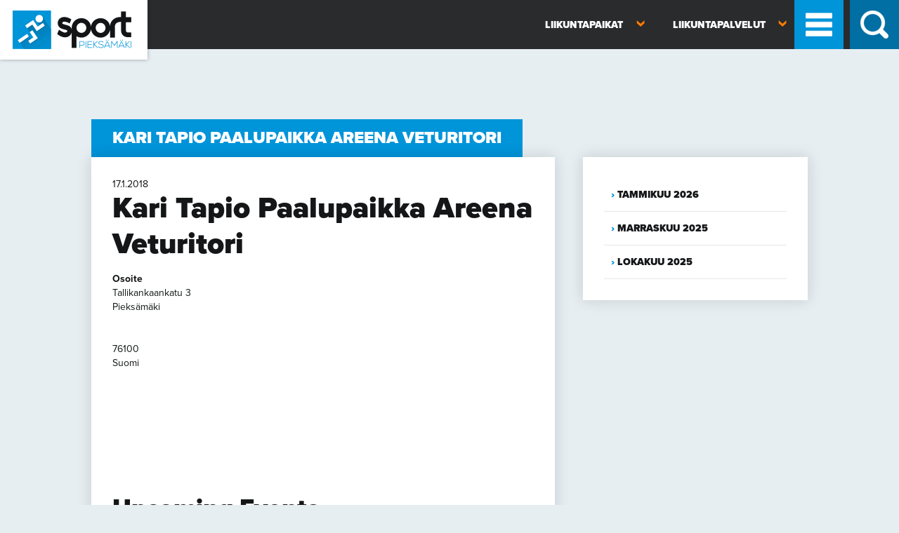

--- FILE ---
content_type: text/html; charset=UTF-8
request_url: https://sport.pieksamaki.fi/sijainti/kari-tapio-paalupaikka-areena-veturitori-37/
body_size: 52704
content:
<!doctype html>

<!--[if lt IE 7 ]> <html class="ie ie6 ie-lt10 ie-lt9 ie-lt8 ie-lt7 no-js" lang="fi"> <![endif]-->
<!--[if IE 7 ]>    <html class="ie ie7 ie-lt10 ie-lt9 ie-lt8 no-js" lang="fi"> <![endif]-->
<!--[if IE 8 ]>    <html class="ie ie8 ie-lt10 ie-lt9 no-js" lang="fi"> <![endif]-->
<!--[if IE 9 ]>    <html class="ie ie9 ie-lt10 no-js" lang="fi"> <![endif]-->
<!--[if gt IE 9]><!--><html class="no-js" lang="fi"><!--<![endif]-->
<!-- the "no-js" class is for Modernizr. -->

<head id="sport.pieksamaki.fi" data-template-set="html5-reset-wordpress-theme">

	<meta charset="UTF-8">

	<!-- Always force latest IE rendering engine (even in intranet) -->
	<!--[if IE ]>
	<meta http-equiv="X-UA-Compatible" content="IE=edge">
	<![endif]-->

	
	<title>Kari Tapio Paalupaikka Areena Veturitori - Sport Pieksämäki</title>

	<meta name="title" content="Kari Tapio Paalupaikka Areena Veturitori - Sport Pieksämäki">

	
	<meta name="Copyright" content="Copyright &copy; Sport Pieksämäki 2026. All Rights Reserved.">

	<meta name="viewport" content="width=device-width, initial-scale=1.0" /><meta name=”mobile-web-app-capable” content=”yes”><link rel="shortcut icon" sizes=”1024x1024” href="https://sport.pieksamaki.fi/wp-content/uploads/2014/06/favico.png" />	<script src="https://ajax.googleapis.com/ajax/libs/jquery/3.6.0/jquery.min.js"></script>
	<script type="text/javascript" src="//use.typekit.net/uid3kxs.js"></script>
	<script type="text/javascript">try{Typekit.load();}catch(e){}</script>

	<link rel="stylesheet" href="https://sport.pieksamaki.fi/wp-content/themes/sportpmk/style.css" />

    <script src="https://sport.pieksamaki.fi/wp-content/themes/sportpmk/assets/js/prefixfree.min.js"></script>
	<script src="https://sport.pieksamaki.fi/wp-content/themes/sportpmk/assets/js/modernizr-2.8.0.dev.js"></script>

	
	<link rel="profile" href="http://gmpg.org/xfn/11" />
	<link rel="pingback" href="https://sport.pieksamaki.fi/xmlrpc.php" />

	<meta name='robots' content='index, follow, max-image-preview:large, max-snippet:-1, max-video-preview:-1' />

	<!-- This site is optimized with the Yoast SEO plugin v26.8 - https://yoast.com/product/yoast-seo-wordpress/ -->
	<link rel="canonical" href="https://sport.pieksamaki.fi/sijainti/kari-tapio-paalupaikka-areena-veturitori-37/" />
	<meta property="og:locale" content="fi_FI" />
	<meta property="og:type" content="article" />
	<meta property="og:title" content="Kari Tapio Paalupaikka Areena Veturitori - Sport Pieksämäki" />
	<meta property="og:url" content="https://sport.pieksamaki.fi/sijainti/kari-tapio-paalupaikka-areena-veturitori-37/" />
	<meta property="og:site_name" content="Sport Pieksämäki" />
	<script type="application/ld+json" class="yoast-schema-graph">{"@context":"https://schema.org","@graph":[{"@type":"WebPage","@id":"https://sport.pieksamaki.fi/sijainti/kari-tapio-paalupaikka-areena-veturitori-37/","url":"https://sport.pieksamaki.fi/sijainti/kari-tapio-paalupaikka-areena-veturitori-37/","name":"Kari Tapio Paalupaikka Areena Veturitori - Sport Pieksämäki","isPartOf":{"@id":"https://sport.pieksamaki.fi/#website"},"datePublished":"2018-01-17T02:16:12+00:00","breadcrumb":{"@id":"https://sport.pieksamaki.fi/sijainti/kari-tapio-paalupaikka-areena-veturitori-37/#breadcrumb"},"inLanguage":"fi","potentialAction":[{"@type":"ReadAction","target":["https://sport.pieksamaki.fi/sijainti/kari-tapio-paalupaikka-areena-veturitori-37/"]}]},{"@type":"BreadcrumbList","@id":"https://sport.pieksamaki.fi/sijainti/kari-tapio-paalupaikka-areena-veturitori-37/#breadcrumb","itemListElement":[{"@type":"ListItem","position":1,"name":"Home","item":"https://sport.pieksamaki.fi/"},{"@type":"ListItem","position":2,"name":"Tapahtumapaikat","item":"https://sport.pieksamaki.fi/tapahtumat/tapahtumapaikat/"},{"@type":"ListItem","position":3,"name":"Kari Tapio Paalupaikka Areena Veturitori"}]},{"@type":"WebSite","@id":"https://sport.pieksamaki.fi/#website","url":"https://sport.pieksamaki.fi/","name":"Sport Pieksämäki","description":"","publisher":{"@id":"https://sport.pieksamaki.fi/#organization"},"potentialAction":[{"@type":"SearchAction","target":{"@type":"EntryPoint","urlTemplate":"https://sport.pieksamaki.fi/?s={search_term_string}"},"query-input":{"@type":"PropertyValueSpecification","valueRequired":true,"valueName":"search_term_string"}}],"inLanguage":"fi"},{"@type":"Organization","@id":"https://sport.pieksamaki.fi/#organization","name":"Sport Pieksämäki","url":"https://sport.pieksamaki.fi/","logo":{"@type":"ImageObject","inLanguage":"fi","@id":"https://sport.pieksamaki.fi/#/schema/logo/image/","url":"https://sport.pieksamaki.fi/wp-content/uploads/2014/06/SportPieksamaki-logo.jpg","contentUrl":"https://sport.pieksamaki.fi/wp-content/uploads/2014/06/SportPieksamaki-logo.jpg","width":2480,"height":1718,"caption":"Sport Pieksämäki"},"image":{"@id":"https://sport.pieksamaki.fi/#/schema/logo/image/"}}]}</script>
	<!-- / Yoast SEO plugin. -->


<link rel='dns-prefetch' href='//ajax.googleapis.com' />
<link rel="alternate" type="application/rss+xml" title="Sport Pieksämäki &raquo; syöte" href="https://sport.pieksamaki.fi/feed/" />
<link rel="alternate" type="application/rss+xml" title="Sport Pieksämäki &raquo; kommenttien syöte" href="https://sport.pieksamaki.fi/comments/feed/" />
<link rel="alternate" type="application/rss+xml" title="Sport Pieksämäki &raquo; Kari Tapio Paalupaikka Areena Veturitori kommenttien syöte" href="https://sport.pieksamaki.fi/sijainti/kari-tapio-paalupaikka-areena-veturitori-37/feed/" />
<link rel="alternate" title="oEmbed (JSON)" type="application/json+oembed" href="https://sport.pieksamaki.fi/wp-json/oembed/1.0/embed?url=https%3A%2F%2Fsport.pieksamaki.fi%2Fsijainti%2Fkari-tapio-paalupaikka-areena-veturitori-37%2F" />
<link rel="alternate" title="oEmbed (XML)" type="text/xml+oembed" href="https://sport.pieksamaki.fi/wp-json/oembed/1.0/embed?url=https%3A%2F%2Fsport.pieksamaki.fi%2Fsijainti%2Fkari-tapio-paalupaikka-areena-veturitori-37%2F&#038;format=xml" />
<style id='wp-img-auto-sizes-contain-inline-css' type='text/css'>
img:is([sizes=auto i],[sizes^="auto," i]){contain-intrinsic-size:3000px 1500px}
/*# sourceURL=wp-img-auto-sizes-contain-inline-css */
</style>
<style id='wp-emoji-styles-inline-css' type='text/css'>

	img.wp-smiley, img.emoji {
		display: inline !important;
		border: none !important;
		box-shadow: none !important;
		height: 1em !important;
		width: 1em !important;
		margin: 0 0.07em !important;
		vertical-align: -0.1em !important;
		background: none !important;
		padding: 0 !important;
	}
/*# sourceURL=wp-emoji-styles-inline-css */
</style>
<style id='wp-block-library-inline-css' type='text/css'>
:root{--wp-block-synced-color:#7a00df;--wp-block-synced-color--rgb:122,0,223;--wp-bound-block-color:var(--wp-block-synced-color);--wp-editor-canvas-background:#ddd;--wp-admin-theme-color:#007cba;--wp-admin-theme-color--rgb:0,124,186;--wp-admin-theme-color-darker-10:#006ba1;--wp-admin-theme-color-darker-10--rgb:0,107,160.5;--wp-admin-theme-color-darker-20:#005a87;--wp-admin-theme-color-darker-20--rgb:0,90,135;--wp-admin-border-width-focus:2px}@media (min-resolution:192dpi){:root{--wp-admin-border-width-focus:1.5px}}.wp-element-button{cursor:pointer}:root .has-very-light-gray-background-color{background-color:#eee}:root .has-very-dark-gray-background-color{background-color:#313131}:root .has-very-light-gray-color{color:#eee}:root .has-very-dark-gray-color{color:#313131}:root .has-vivid-green-cyan-to-vivid-cyan-blue-gradient-background{background:linear-gradient(135deg,#00d084,#0693e3)}:root .has-purple-crush-gradient-background{background:linear-gradient(135deg,#34e2e4,#4721fb 50%,#ab1dfe)}:root .has-hazy-dawn-gradient-background{background:linear-gradient(135deg,#faaca8,#dad0ec)}:root .has-subdued-olive-gradient-background{background:linear-gradient(135deg,#fafae1,#67a671)}:root .has-atomic-cream-gradient-background{background:linear-gradient(135deg,#fdd79a,#004a59)}:root .has-nightshade-gradient-background{background:linear-gradient(135deg,#330968,#31cdcf)}:root .has-midnight-gradient-background{background:linear-gradient(135deg,#020381,#2874fc)}:root{--wp--preset--font-size--normal:16px;--wp--preset--font-size--huge:42px}.has-regular-font-size{font-size:1em}.has-larger-font-size{font-size:2.625em}.has-normal-font-size{font-size:var(--wp--preset--font-size--normal)}.has-huge-font-size{font-size:var(--wp--preset--font-size--huge)}.has-text-align-center{text-align:center}.has-text-align-left{text-align:left}.has-text-align-right{text-align:right}.has-fit-text{white-space:nowrap!important}#end-resizable-editor-section{display:none}.aligncenter{clear:both}.items-justified-left{justify-content:flex-start}.items-justified-center{justify-content:center}.items-justified-right{justify-content:flex-end}.items-justified-space-between{justify-content:space-between}.screen-reader-text{border:0;clip-path:inset(50%);height:1px;margin:-1px;overflow:hidden;padding:0;position:absolute;width:1px;word-wrap:normal!important}.screen-reader-text:focus{background-color:#ddd;clip-path:none;color:#444;display:block;font-size:1em;height:auto;left:5px;line-height:normal;padding:15px 23px 14px;text-decoration:none;top:5px;width:auto;z-index:100000}html :where(.has-border-color){border-style:solid}html :where([style*=border-top-color]){border-top-style:solid}html :where([style*=border-right-color]){border-right-style:solid}html :where([style*=border-bottom-color]){border-bottom-style:solid}html :where([style*=border-left-color]){border-left-style:solid}html :where([style*=border-width]){border-style:solid}html :where([style*=border-top-width]){border-top-style:solid}html :where([style*=border-right-width]){border-right-style:solid}html :where([style*=border-bottom-width]){border-bottom-style:solid}html :where([style*=border-left-width]){border-left-style:solid}html :where(img[class*=wp-image-]){height:auto;max-width:100%}:where(figure){margin:0 0 1em}html :where(.is-position-sticky){--wp-admin--admin-bar--position-offset:var(--wp-admin--admin-bar--height,0px)}@media screen and (max-width:600px){html :where(.is-position-sticky){--wp-admin--admin-bar--position-offset:0px}}

/*# sourceURL=wp-block-library-inline-css */
</style><style id='global-styles-inline-css' type='text/css'>
:root{--wp--preset--aspect-ratio--square: 1;--wp--preset--aspect-ratio--4-3: 4/3;--wp--preset--aspect-ratio--3-4: 3/4;--wp--preset--aspect-ratio--3-2: 3/2;--wp--preset--aspect-ratio--2-3: 2/3;--wp--preset--aspect-ratio--16-9: 16/9;--wp--preset--aspect-ratio--9-16: 9/16;--wp--preset--color--black: #000000;--wp--preset--color--cyan-bluish-gray: #abb8c3;--wp--preset--color--white: #ffffff;--wp--preset--color--pale-pink: #f78da7;--wp--preset--color--vivid-red: #cf2e2e;--wp--preset--color--luminous-vivid-orange: #ff6900;--wp--preset--color--luminous-vivid-amber: #fcb900;--wp--preset--color--light-green-cyan: #7bdcb5;--wp--preset--color--vivid-green-cyan: #00d084;--wp--preset--color--pale-cyan-blue: #8ed1fc;--wp--preset--color--vivid-cyan-blue: #0693e3;--wp--preset--color--vivid-purple: #9b51e0;--wp--preset--gradient--vivid-cyan-blue-to-vivid-purple: linear-gradient(135deg,rgb(6,147,227) 0%,rgb(155,81,224) 100%);--wp--preset--gradient--light-green-cyan-to-vivid-green-cyan: linear-gradient(135deg,rgb(122,220,180) 0%,rgb(0,208,130) 100%);--wp--preset--gradient--luminous-vivid-amber-to-luminous-vivid-orange: linear-gradient(135deg,rgb(252,185,0) 0%,rgb(255,105,0) 100%);--wp--preset--gradient--luminous-vivid-orange-to-vivid-red: linear-gradient(135deg,rgb(255,105,0) 0%,rgb(207,46,46) 100%);--wp--preset--gradient--very-light-gray-to-cyan-bluish-gray: linear-gradient(135deg,rgb(238,238,238) 0%,rgb(169,184,195) 100%);--wp--preset--gradient--cool-to-warm-spectrum: linear-gradient(135deg,rgb(74,234,220) 0%,rgb(151,120,209) 20%,rgb(207,42,186) 40%,rgb(238,44,130) 60%,rgb(251,105,98) 80%,rgb(254,248,76) 100%);--wp--preset--gradient--blush-light-purple: linear-gradient(135deg,rgb(255,206,236) 0%,rgb(152,150,240) 100%);--wp--preset--gradient--blush-bordeaux: linear-gradient(135deg,rgb(254,205,165) 0%,rgb(254,45,45) 50%,rgb(107,0,62) 100%);--wp--preset--gradient--luminous-dusk: linear-gradient(135deg,rgb(255,203,112) 0%,rgb(199,81,192) 50%,rgb(65,88,208) 100%);--wp--preset--gradient--pale-ocean: linear-gradient(135deg,rgb(255,245,203) 0%,rgb(182,227,212) 50%,rgb(51,167,181) 100%);--wp--preset--gradient--electric-grass: linear-gradient(135deg,rgb(202,248,128) 0%,rgb(113,206,126) 100%);--wp--preset--gradient--midnight: linear-gradient(135deg,rgb(2,3,129) 0%,rgb(40,116,252) 100%);--wp--preset--font-size--small: 13px;--wp--preset--font-size--medium: 20px;--wp--preset--font-size--large: 36px;--wp--preset--font-size--x-large: 42px;--wp--preset--spacing--20: 0.44rem;--wp--preset--spacing--30: 0.67rem;--wp--preset--spacing--40: 1rem;--wp--preset--spacing--50: 1.5rem;--wp--preset--spacing--60: 2.25rem;--wp--preset--spacing--70: 3.38rem;--wp--preset--spacing--80: 5.06rem;--wp--preset--shadow--natural: 6px 6px 9px rgba(0, 0, 0, 0.2);--wp--preset--shadow--deep: 12px 12px 50px rgba(0, 0, 0, 0.4);--wp--preset--shadow--sharp: 6px 6px 0px rgba(0, 0, 0, 0.2);--wp--preset--shadow--outlined: 6px 6px 0px -3px rgb(255, 255, 255), 6px 6px rgb(0, 0, 0);--wp--preset--shadow--crisp: 6px 6px 0px rgb(0, 0, 0);}:where(.is-layout-flex){gap: 0.5em;}:where(.is-layout-grid){gap: 0.5em;}body .is-layout-flex{display: flex;}.is-layout-flex{flex-wrap: wrap;align-items: center;}.is-layout-flex > :is(*, div){margin: 0;}body .is-layout-grid{display: grid;}.is-layout-grid > :is(*, div){margin: 0;}:where(.wp-block-columns.is-layout-flex){gap: 2em;}:where(.wp-block-columns.is-layout-grid){gap: 2em;}:where(.wp-block-post-template.is-layout-flex){gap: 1.25em;}:where(.wp-block-post-template.is-layout-grid){gap: 1.25em;}.has-black-color{color: var(--wp--preset--color--black) !important;}.has-cyan-bluish-gray-color{color: var(--wp--preset--color--cyan-bluish-gray) !important;}.has-white-color{color: var(--wp--preset--color--white) !important;}.has-pale-pink-color{color: var(--wp--preset--color--pale-pink) !important;}.has-vivid-red-color{color: var(--wp--preset--color--vivid-red) !important;}.has-luminous-vivid-orange-color{color: var(--wp--preset--color--luminous-vivid-orange) !important;}.has-luminous-vivid-amber-color{color: var(--wp--preset--color--luminous-vivid-amber) !important;}.has-light-green-cyan-color{color: var(--wp--preset--color--light-green-cyan) !important;}.has-vivid-green-cyan-color{color: var(--wp--preset--color--vivid-green-cyan) !important;}.has-pale-cyan-blue-color{color: var(--wp--preset--color--pale-cyan-blue) !important;}.has-vivid-cyan-blue-color{color: var(--wp--preset--color--vivid-cyan-blue) !important;}.has-vivid-purple-color{color: var(--wp--preset--color--vivid-purple) !important;}.has-black-background-color{background-color: var(--wp--preset--color--black) !important;}.has-cyan-bluish-gray-background-color{background-color: var(--wp--preset--color--cyan-bluish-gray) !important;}.has-white-background-color{background-color: var(--wp--preset--color--white) !important;}.has-pale-pink-background-color{background-color: var(--wp--preset--color--pale-pink) !important;}.has-vivid-red-background-color{background-color: var(--wp--preset--color--vivid-red) !important;}.has-luminous-vivid-orange-background-color{background-color: var(--wp--preset--color--luminous-vivid-orange) !important;}.has-luminous-vivid-amber-background-color{background-color: var(--wp--preset--color--luminous-vivid-amber) !important;}.has-light-green-cyan-background-color{background-color: var(--wp--preset--color--light-green-cyan) !important;}.has-vivid-green-cyan-background-color{background-color: var(--wp--preset--color--vivid-green-cyan) !important;}.has-pale-cyan-blue-background-color{background-color: var(--wp--preset--color--pale-cyan-blue) !important;}.has-vivid-cyan-blue-background-color{background-color: var(--wp--preset--color--vivid-cyan-blue) !important;}.has-vivid-purple-background-color{background-color: var(--wp--preset--color--vivid-purple) !important;}.has-black-border-color{border-color: var(--wp--preset--color--black) !important;}.has-cyan-bluish-gray-border-color{border-color: var(--wp--preset--color--cyan-bluish-gray) !important;}.has-white-border-color{border-color: var(--wp--preset--color--white) !important;}.has-pale-pink-border-color{border-color: var(--wp--preset--color--pale-pink) !important;}.has-vivid-red-border-color{border-color: var(--wp--preset--color--vivid-red) !important;}.has-luminous-vivid-orange-border-color{border-color: var(--wp--preset--color--luminous-vivid-orange) !important;}.has-luminous-vivid-amber-border-color{border-color: var(--wp--preset--color--luminous-vivid-amber) !important;}.has-light-green-cyan-border-color{border-color: var(--wp--preset--color--light-green-cyan) !important;}.has-vivid-green-cyan-border-color{border-color: var(--wp--preset--color--vivid-green-cyan) !important;}.has-pale-cyan-blue-border-color{border-color: var(--wp--preset--color--pale-cyan-blue) !important;}.has-vivid-cyan-blue-border-color{border-color: var(--wp--preset--color--vivid-cyan-blue) !important;}.has-vivid-purple-border-color{border-color: var(--wp--preset--color--vivid-purple) !important;}.has-vivid-cyan-blue-to-vivid-purple-gradient-background{background: var(--wp--preset--gradient--vivid-cyan-blue-to-vivid-purple) !important;}.has-light-green-cyan-to-vivid-green-cyan-gradient-background{background: var(--wp--preset--gradient--light-green-cyan-to-vivid-green-cyan) !important;}.has-luminous-vivid-amber-to-luminous-vivid-orange-gradient-background{background: var(--wp--preset--gradient--luminous-vivid-amber-to-luminous-vivid-orange) !important;}.has-luminous-vivid-orange-to-vivid-red-gradient-background{background: var(--wp--preset--gradient--luminous-vivid-orange-to-vivid-red) !important;}.has-very-light-gray-to-cyan-bluish-gray-gradient-background{background: var(--wp--preset--gradient--very-light-gray-to-cyan-bluish-gray) !important;}.has-cool-to-warm-spectrum-gradient-background{background: var(--wp--preset--gradient--cool-to-warm-spectrum) !important;}.has-blush-light-purple-gradient-background{background: var(--wp--preset--gradient--blush-light-purple) !important;}.has-blush-bordeaux-gradient-background{background: var(--wp--preset--gradient--blush-bordeaux) !important;}.has-luminous-dusk-gradient-background{background: var(--wp--preset--gradient--luminous-dusk) !important;}.has-pale-ocean-gradient-background{background: var(--wp--preset--gradient--pale-ocean) !important;}.has-electric-grass-gradient-background{background: var(--wp--preset--gradient--electric-grass) !important;}.has-midnight-gradient-background{background: var(--wp--preset--gradient--midnight) !important;}.has-small-font-size{font-size: var(--wp--preset--font-size--small) !important;}.has-medium-font-size{font-size: var(--wp--preset--font-size--medium) !important;}.has-large-font-size{font-size: var(--wp--preset--font-size--large) !important;}.has-x-large-font-size{font-size: var(--wp--preset--font-size--x-large) !important;}
/*# sourceURL=global-styles-inline-css */
</style>

<style id='classic-theme-styles-inline-css' type='text/css'>
/*! This file is auto-generated */
.wp-block-button__link{color:#fff;background-color:#32373c;border-radius:9999px;box-shadow:none;text-decoration:none;padding:calc(.667em + 2px) calc(1.333em + 2px);font-size:1.125em}.wp-block-file__button{background:#32373c;color:#fff;text-decoration:none}
/*# sourceURL=/wp-includes/css/classic-themes.min.css */
</style>
<link rel='stylesheet' id='foobox-free-min-css' href='https://sport.pieksamaki.fi/wp-content/plugins/foobox-image-lightbox/free/css/foobox.free.min.css?ver=2.7.41' type='text/css' media='all' />
<link rel='stylesheet' id='events-manager-css' href='https://sport.pieksamaki.fi/wp-content/plugins/events-manager/includes/css/events-manager.min.css?ver=7.2.3.1' type='text/css' media='all' />
<style id='events-manager-inline-css' type='text/css'>
body .em { --font-family : inherit; --font-weight : inherit; --font-size : 1em; --line-height : inherit; }
/*# sourceURL=events-manager-inline-css */
</style>
<link rel='stylesheet' id='responsive-lightbox-swipebox-css' href='https://sport.pieksamaki.fi/wp-content/plugins/responsive-lightbox/assets/swipebox/swipebox.min.css?ver=1.5.2' type='text/css' media='all' />
<link rel='stylesheet' id='main-style-css' href='https://sport.pieksamaki.fi/wp-content/themes/sportpmk/stylesheets/css/main.css?ver=1619765266' type='text/css' media='all' />
<script type="text/javascript" src="http://ajax.googleapis.com/ajax/libs/jquery/1.11.0/jquery.min.js?ver=6.9" id="jquery-js"></script>
<script type="text/javascript" src="https://sport.pieksamaki.fi/wp-includes/js/jquery/ui/core.min.js?ver=1.13.3" id="jquery-ui-core-js"></script>
<script type="text/javascript" src="https://sport.pieksamaki.fi/wp-includes/js/jquery/ui/mouse.min.js?ver=1.13.3" id="jquery-ui-mouse-js"></script>
<script type="text/javascript" src="https://sport.pieksamaki.fi/wp-includes/js/jquery/ui/sortable.min.js?ver=1.13.3" id="jquery-ui-sortable-js"></script>
<script type="text/javascript" src="https://sport.pieksamaki.fi/wp-includes/js/jquery/ui/datepicker.min.js?ver=1.13.3" id="jquery-ui-datepicker-js"></script>
<script type="text/javascript" id="jquery-ui-datepicker-js-after">
/* <![CDATA[ */
jQuery(function(jQuery){jQuery.datepicker.setDefaults({"closeText":"Sulje","currentText":"T\u00e4n\u00e4\u00e4n","monthNames":["tammikuu","helmikuu","maaliskuu","huhtikuu","toukokuu","kes\u00e4kuu","hein\u00e4kuu","elokuu","syyskuu","lokakuu","marraskuu","joulukuu"],"monthNamesShort":["tammi","helmi","maalis","huhti","touko","kes\u00e4","hein\u00e4","elo","syys","loka","marras","joulu"],"nextText":"Seuraava","prevText":"Edellinen","dayNames":["sunnuntai","maanantai","tiistai","keskiviikko","torstai","perjantai","lauantai"],"dayNamesShort":["su","ma","ti","ke","to","pe","la"],"dayNamesMin":["su","ma","ti","ke","to","pe","la"],"dateFormat":"d.mm.yy","firstDay":1,"isRTL":false});});
//# sourceURL=jquery-ui-datepicker-js-after
/* ]]> */
</script>
<script type="text/javascript" src="https://sport.pieksamaki.fi/wp-includes/js/jquery/ui/resizable.min.js?ver=1.13.3" id="jquery-ui-resizable-js"></script>
<script type="text/javascript" src="https://sport.pieksamaki.fi/wp-includes/js/jquery/ui/draggable.min.js?ver=1.13.3" id="jquery-ui-draggable-js"></script>
<script type="text/javascript" src="https://sport.pieksamaki.fi/wp-includes/js/jquery/ui/controlgroup.min.js?ver=1.13.3" id="jquery-ui-controlgroup-js"></script>
<script type="text/javascript" src="https://sport.pieksamaki.fi/wp-includes/js/jquery/ui/checkboxradio.min.js?ver=1.13.3" id="jquery-ui-checkboxradio-js"></script>
<script type="text/javascript" src="https://sport.pieksamaki.fi/wp-includes/js/jquery/ui/button.min.js?ver=1.13.3" id="jquery-ui-button-js"></script>
<script type="text/javascript" src="https://sport.pieksamaki.fi/wp-includes/js/jquery/ui/dialog.min.js?ver=1.13.3" id="jquery-ui-dialog-js"></script>
<script type="text/javascript" id="events-manager-js-extra">
/* <![CDATA[ */
var EM = {"ajaxurl":"https://sport.pieksamaki.fi/wp-admin/admin-ajax.php","locationajaxurl":"https://sport.pieksamaki.fi/wp-admin/admin-ajax.php?action=locations_search","firstDay":"1","locale":"fi","dateFormat":"yy-mm-dd","ui_css":"https://sport.pieksamaki.fi/wp-content/plugins/events-manager/includes/css/jquery-ui/build.min.css","show24hours":"1","is_ssl":"1","autocomplete_limit":"10","calendar":{"breakpoints":{"small":560,"medium":908,"large":false},"month_format":"M Y"},"phone":"","datepicker":{"format":"d.m.Y","locale":"fi"},"search":{"breakpoints":{"small":650,"medium":850,"full":false}},"url":"https://sport.pieksamaki.fi/wp-content/plugins/events-manager","assets":{"input.em-uploader":{"js":{"em-uploader":{"url":"https://sport.pieksamaki.fi/wp-content/plugins/events-manager/includes/js/em-uploader.js?v=7.2.3.1","event":"em_uploader_ready"}}},".em-event-editor":{"js":{"event-editor":{"url":"https://sport.pieksamaki.fi/wp-content/plugins/events-manager/includes/js/events-manager-event-editor.js?v=7.2.3.1","event":"em_event_editor_ready"}},"css":{"event-editor":"https://sport.pieksamaki.fi/wp-content/plugins/events-manager/includes/css/events-manager-event-editor.min.css?v=7.2.3.1"}},".em-recurrence-sets, .em-timezone":{"js":{"luxon":{"url":"luxon/luxon.js?v=7.2.3.1","event":"em_luxon_ready"}}},".em-booking-form, #em-booking-form, .em-booking-recurring, .em-event-booking-form":{"js":{"em-bookings":{"url":"https://sport.pieksamaki.fi/wp-content/plugins/events-manager/includes/js/bookingsform.js?v=7.2.3.1","event":"em_booking_form_js_loaded"}}},"#em-opt-archetypes":{"js":{"archetypes":"https://sport.pieksamaki.fi/wp-content/plugins/events-manager/includes/js/admin-archetype-editor.js?v=7.2.3.1","archetypes_ms":"https://sport.pieksamaki.fi/wp-content/plugins/events-manager/includes/js/admin-archetypes.js?v=7.2.3.1","qs":"qs/qs.js?v=7.2.3.1"}}},"cached":"1","txt_search":"Hae","txt_searching":"Haetaan\u2026","txt_loading":"Ladataan..."};
//# sourceURL=events-manager-js-extra
/* ]]> */
</script>
<script type="text/javascript" src="https://sport.pieksamaki.fi/wp-content/plugins/events-manager/includes/js/events-manager.js?ver=7.2.3.1" id="events-manager-js"></script>
<script type="text/javascript" src="https://sport.pieksamaki.fi/wp-content/plugins/events-manager/includes/external/flatpickr/l10n/fi.js?ver=7.2.3.1" id="em-flatpickr-localization-js"></script>
<script type="text/javascript" src="https://sport.pieksamaki.fi/wp-content/plugins/responsive-lightbox/assets/dompurify/purify.min.js?ver=3.3.1" id="dompurify-js"></script>
<script type="text/javascript" id="responsive-lightbox-sanitizer-js-before">
/* <![CDATA[ */
window.RLG = window.RLG || {}; window.RLG.sanitizeAllowedHosts = ["youtube.com","www.youtube.com","youtu.be","vimeo.com","player.vimeo.com"];
//# sourceURL=responsive-lightbox-sanitizer-js-before
/* ]]> */
</script>
<script type="text/javascript" src="https://sport.pieksamaki.fi/wp-content/plugins/responsive-lightbox/js/sanitizer.js?ver=2.7.0" id="responsive-lightbox-sanitizer-js"></script>
<script type="text/javascript" src="https://sport.pieksamaki.fi/wp-content/plugins/responsive-lightbox/assets/swipebox/jquery.swipebox.min.js?ver=1.5.2" id="responsive-lightbox-swipebox-js"></script>
<script type="text/javascript" src="https://sport.pieksamaki.fi/wp-includes/js/underscore.min.js?ver=1.13.7" id="underscore-js"></script>
<script type="text/javascript" src="https://sport.pieksamaki.fi/wp-content/plugins/responsive-lightbox/assets/infinitescroll/infinite-scroll.pkgd.min.js?ver=4.0.1" id="responsive-lightbox-infinite-scroll-js"></script>
<script type="text/javascript" id="responsive-lightbox-js-before">
/* <![CDATA[ */
var rlArgs = {"script":"swipebox","selector":"lightbox","customEvents":"","activeGalleries":true,"animation":true,"hideCloseButtonOnMobile":false,"removeBarsOnMobile":false,"hideBars":true,"hideBarsDelay":5000,"videoMaxWidth":1080,"useSVG":true,"loopAtEnd":false,"woocommerce_gallery":false,"ajaxurl":"https:\/\/sport.pieksamaki.fi\/wp-admin\/admin-ajax.php","nonce":"a8ee38a1e4","preview":false,"postId":5723,"scriptExtension":false};

//# sourceURL=responsive-lightbox-js-before
/* ]]> */
</script>
<script type="text/javascript" src="https://sport.pieksamaki.fi/wp-content/plugins/responsive-lightbox/js/front.js?ver=2.7.0" id="responsive-lightbox-js"></script>
<script type="text/javascript" id="wpgmza_data-js-extra">
/* <![CDATA[ */
var wpgmza_google_api_status = {"message":"Enqueued","code":"ENQUEUED"};
//# sourceURL=wpgmza_data-js-extra
/* ]]> */
</script>
<script type="text/javascript" src="https://sport.pieksamaki.fi/wp-content/plugins/wp-google-maps/wpgmza_data.js?ver=6.9" id="wpgmza_data-js"></script>
<script type="text/javascript" id="foobox-free-min-js-before">
/* <![CDATA[ */
/* Run FooBox FREE (v2.7.41) */
var FOOBOX = window.FOOBOX = {
	ready: true,
	disableOthers: false,
	o: {wordpress: { enabled: true }, showCount:false, countMessage:'image %index of %total', captions: { dataTitle: ["captionTitle","title"], dataDesc: ["captionDesc","description"] }, rel: '', excludes:'.fbx-link,.nofoobox,.nolightbox,a[href*="pinterest.com/pin/create/button/"]', affiliate : { enabled: false }, error: "Could not load the item"},
	selectors: [
		".foogallery-container.foogallery-lightbox-foobox", ".foogallery-container.foogallery-lightbox-foobox-free", ".gallery", ".wp-block-gallery", ".wp-caption", ".wp-block-image", "a:has(img[class*=wp-image-])", ".foobox"
	],
	pre: function( $ ){
		// Custom JavaScript (Pre)
		
	},
	post: function( $ ){
		// Custom JavaScript (Post)
		
		// Custom Captions Code
		
	},
	custom: function( $ ){
		// Custom Extra JS
		
	}
};
//# sourceURL=foobox-free-min-js-before
/* ]]> */
</script>
<script type="text/javascript" src="https://sport.pieksamaki.fi/wp-content/plugins/foobox-image-lightbox/free/js/foobox.free.min.js?ver=2.7.41" id="foobox-free-min-js"></script>
<link rel="https://api.w.org/" href="https://sport.pieksamaki.fi/wp-json/" /><link rel="EditURI" type="application/rsd+xml" title="RSD" href="https://sport.pieksamaki.fi/xmlrpc.php?rsd" />
<meta name="generator" content="WordPress 6.9" />
<link rel='shortlink' href='https://sport.pieksamaki.fi/?p=5723' />

	<script type="text/javascript">
		var menuItems = document.querySelectorAll('li.has-submenu');
		Array.prototype.forEach.call(menuItems, function(el, i){
			el.querySelector('a').addEventListener("click",  function(event){
				if (this.parentNode.className == "has-submenu") {
					this.parentNode.className = "has-submenu open";
					this.setAttribute('aria-expanded', "true");
				} else {
					this.parentNode.className = "has-submenu";
					this.setAttribute('aria-expanded', "false");
				}
				event.preventDefault();
				return false;
			});
		});

	</script>

</head>

<body class="wp-singular location-template-default single single-location postid-5723 wp-theme-sportpmk">

<div id="fb-root"></div>
<script>(function(d, s, id) {
  var js, fjs = d.getElementsByTagName(s)[0];
  if (d.getElementById(id)) return;
  js = d.createElement(s); js.id = id;
  js.src = "//connect.facebook.net/fi_FI/sdk.js#xfbml=1&appId=1408114356144948&version=v2.0";
  fjs.parentNode.insertBefore(js, fjs);
}(document, 'script', 'facebook-jssdk'));</script>

<header>
		
	<div class="logo"><a href="https://sport.pieksamaki.fi/" title="Sport Pieksämäki" rel="home">Sport Pieksämäki</a></div>
		
	<nav aria-label="Päänavigaatio">
	
		<div class="desktop">
			<div class="menu-mainmenu-container"><ul id="menu-mainmenu" class="menu"><li id="menu-item-132" class="menu-item menu-item-type-custom menu-item-object-custom menu-item-has-children menu-item-132"><a href="#" aria-haspopup="true" aria-expanded="false">Liikuntapaikat</a>
<ul class="sub-menu">
	<li id="menu-item-123" class="menu-item menu-item-type-post_type menu-item-object-page menu-item-123"><a href="https://sport.pieksamaki.fi/liikuntapaikat/ampumaradat/">Ampumaradat</a></li>
	<li id="menu-item-298" class="menu-item menu-item-type-post_type menu-item-object-page menu-item-298"><a href="https://sport.pieksamaki.fi/liikuntapaikat/frisbeegolfradat/">Frisbeegolfradat</a></li>
	<li id="menu-item-302" class="menu-item menu-item-type-post_type menu-item-object-page menu-item-302"><a href="https://sport.pieksamaki.fi/liikuntapaikat/golfkentta/">Golfkenttä</a></li>
	<li id="menu-item-311" class="menu-item menu-item-type-post_type menu-item-object-page menu-item-311"><a href="https://sport.pieksamaki.fi/liikuntapaikat/hevosurheilu/">Hevosurheilu</a></li>
	<li id="menu-item-201" class="menu-item menu-item-type-post_type menu-item-object-page menu-item-201"><a href="https://sport.pieksamaki.fi/liikuntapaikat/jaahalli/">Jäähalli</a></li>
	<li id="menu-item-638" class="menu-item menu-item-type-post_type menu-item-object-page menu-item-638"><a href="https://sport.pieksamaki.fi/liikuntapaikat/kamppailusalit/">Kamppailusalit</a></li>
	<li id="menu-item-320" class="menu-item menu-item-type-post_type menu-item-object-page menu-item-320"><a href="https://sport.pieksamaki.fi/liikuntapaikat/kuntosalit/">Kuntosalit</a></li>
	<li id="menu-item-211" class="menu-item menu-item-type-post_type menu-item-object-page menu-item-211"><a href="https://sport.pieksamaki.fi/liikuntapaikat/ladut/">Ladut</a></li>
	<li id="menu-item-639" class="menu-item menu-item-type-post_type menu-item-object-page menu-item-639"><a href="https://sport.pieksamaki.fi/liikuntapaikat/liikuntahallit-ja-salit/">Liikuntahallit ja salit</a></li>
	<li id="menu-item-319" class="menu-item menu-item-type-post_type menu-item-object-page menu-item-319"><a href="https://sport.pieksamaki.fi/liikuntapaikat/lahiliikuntapaikat/">Lähiliikuntapaikat</a></li>
	<li id="menu-item-636" class="menu-item menu-item-type-post_type menu-item-object-page menu-item-636"><a href="https://sport.pieksamaki.fi/liikuntapaikat/muut-liikuntapaikat/">Muut liikuntapaikat</a></li>
	<li id="menu-item-637" class="menu-item menu-item-type-post_type menu-item-object-page menu-item-637"><a href="https://sport.pieksamaki.fi/liikuntapaikat/reitit/">Reitit</a></li>
	<li id="menu-item-137" class="menu-item menu-item-type-post_type menu-item-object-page menu-item-137"><a href="https://sport.pieksamaki.fi/liikuntapaikat/uimahalli/">Uimahalli</a></li>
	<li id="menu-item-324" class="menu-item menu-item-type-post_type menu-item-object-page menu-item-324"><a href="https://sport.pieksamaki.fi/liikuntapaikat/uimarannat/">Uimarannat</a></li>
	<li id="menu-item-318" class="menu-item menu-item-type-post_type menu-item-object-page menu-item-318"><a href="https://sport.pieksamaki.fi/liikuntapaikat/ulkokentat/">Ulkokentät</a></li>
</ul>
</li>
<li id="menu-item-133" class="menu-item menu-item-type-custom menu-item-object-custom menu-item-has-children menu-item-133"><a href="#" aria-haspopup="true" aria-expanded="false">Liikuntapalvelut</a>
<ul class="sub-menu">
	<li id="menu-item-126" class="menu-item menu-item-type-post_type menu-item-object-page menu-item-126"><a href="https://sport.pieksamaki.fi/liikuntapalvelut/lajit/">Lajit</a></li>
	<li id="menu-item-127" class="menu-item menu-item-type-post_type menu-item-object-page menu-item-127"><a href="https://sport.pieksamaki.fi/liikuntapalvelut/ryhmaliikunta/">Ryhmäliikunta</a></li>
	<li id="menu-item-689" class="menu-item menu-item-type-post_type menu-item-object-page menu-item-689"><a href="https://sport.pieksamaki.fi/liikuntapalvelut/lasten-ja-nuorten-liikunta/">Lasten ja nuorten liikunta</a></li>
	<li id="menu-item-691" class="menu-item menu-item-type-post_type menu-item-object-page menu-item-691"><a href="https://sport.pieksamaki.fi/liikuntapalvelut/ikaantyvien-liikunta/">Ikääntyvien liikunta</a></li>
</ul>
</li>
<li id="menu-item-138" class="menu-item menu-item-type-custom menu-item-object-custom menu-item-has-children menu-item-138"><a href="#" aria-haspopup="true" aria-expanded="false">Sivut</a>
<ul class="sub-menu">
	<li id="menu-item-8022" class="menu-item menu-item-type-post_type menu-item-object-page menu-item-8022"><a href="https://sport.pieksamaki.fi/liikuntapaikat/uhomaki/">Uhomäen ulkoilualue | Uhomäki Outdoor Area</a></li>
	<li id="menu-item-130" class="menu-item menu-item-type-post_type menu-item-object-page menu-item-130"><a href="https://sport.pieksamaki.fi/sivut/hiekanpaan-liikunta-alue/">Hiekanpään liikunta-alue</a></li>
	<li id="menu-item-129" class="menu-item menu-item-type-post_type menu-item-object-page menu-item-129"><a href="https://sport.pieksamaki.fi/sivut/ajankohtaista/">Ajankohtaista</a></li>
	<li id="menu-item-1189" class="menu-item menu-item-type-post_type menu-item-object-page menu-item-1189"><a href="https://sport.pieksamaki.fi/tapahtumat/">Tapahtumat</a></li>
	<li id="menu-item-131" class="menu-item menu-item-type-post_type menu-item-object-page menu-item-131"><a href="https://sport.pieksamaki.fi/sivut/liikuntatoimisto/">Liikuntatoimisto ja yhteystiedot</a></li>
	<li id="menu-item-10852" class="menu-item menu-item-type-post_type menu-item-object-page menu-item-10852"><a href="https://sport.pieksamaki.fi/hof/">Hall of Fame</a></li>
	<li id="menu-item-10884" class="menu-item menu-item-type-post_type menu-item-object-page menu-item-10884"><a href="https://sport.pieksamaki.fi/sivut/kartat/">Kartat</a></li>
</ul>
</li>
</ul></div>		</div>
		<div class="mobiletoggle"></div>
		<div class="mobile">
			<div class="menu-mainmenu-container"><ul id="menu-mainmenu-1" class="menu"><li class="menu-item menu-item-type-custom menu-item-object-custom menu-item-has-children menu-item-132"><a href="#" aria-haspopup="true" aria-expanded="false">Liikuntapaikat</a>
<ul class="sub-menu">
	<li class="menu-item menu-item-type-post_type menu-item-object-page menu-item-123"><a href="https://sport.pieksamaki.fi/liikuntapaikat/ampumaradat/">Ampumaradat</a></li>
	<li class="menu-item menu-item-type-post_type menu-item-object-page menu-item-298"><a href="https://sport.pieksamaki.fi/liikuntapaikat/frisbeegolfradat/">Frisbeegolfradat</a></li>
	<li class="menu-item menu-item-type-post_type menu-item-object-page menu-item-302"><a href="https://sport.pieksamaki.fi/liikuntapaikat/golfkentta/">Golfkenttä</a></li>
	<li class="menu-item menu-item-type-post_type menu-item-object-page menu-item-311"><a href="https://sport.pieksamaki.fi/liikuntapaikat/hevosurheilu/">Hevosurheilu</a></li>
	<li class="menu-item menu-item-type-post_type menu-item-object-page menu-item-201"><a href="https://sport.pieksamaki.fi/liikuntapaikat/jaahalli/">Jäähalli</a></li>
	<li class="menu-item menu-item-type-post_type menu-item-object-page menu-item-638"><a href="https://sport.pieksamaki.fi/liikuntapaikat/kamppailusalit/">Kamppailusalit</a></li>
	<li class="menu-item menu-item-type-post_type menu-item-object-page menu-item-320"><a href="https://sport.pieksamaki.fi/liikuntapaikat/kuntosalit/">Kuntosalit</a></li>
	<li class="menu-item menu-item-type-post_type menu-item-object-page menu-item-211"><a href="https://sport.pieksamaki.fi/liikuntapaikat/ladut/">Ladut</a></li>
	<li class="menu-item menu-item-type-post_type menu-item-object-page menu-item-639"><a href="https://sport.pieksamaki.fi/liikuntapaikat/liikuntahallit-ja-salit/">Liikuntahallit ja salit</a></li>
	<li class="menu-item menu-item-type-post_type menu-item-object-page menu-item-319"><a href="https://sport.pieksamaki.fi/liikuntapaikat/lahiliikuntapaikat/">Lähiliikuntapaikat</a></li>
	<li class="menu-item menu-item-type-post_type menu-item-object-page menu-item-636"><a href="https://sport.pieksamaki.fi/liikuntapaikat/muut-liikuntapaikat/">Muut liikuntapaikat</a></li>
	<li class="menu-item menu-item-type-post_type menu-item-object-page menu-item-637"><a href="https://sport.pieksamaki.fi/liikuntapaikat/reitit/">Reitit</a></li>
	<li class="menu-item menu-item-type-post_type menu-item-object-page menu-item-137"><a href="https://sport.pieksamaki.fi/liikuntapaikat/uimahalli/">Uimahalli</a></li>
	<li class="menu-item menu-item-type-post_type menu-item-object-page menu-item-324"><a href="https://sport.pieksamaki.fi/liikuntapaikat/uimarannat/">Uimarannat</a></li>
	<li class="menu-item menu-item-type-post_type menu-item-object-page menu-item-318"><a href="https://sport.pieksamaki.fi/liikuntapaikat/ulkokentat/">Ulkokentät</a></li>
</ul>
</li>
<li class="menu-item menu-item-type-custom menu-item-object-custom menu-item-has-children menu-item-133"><a href="#" aria-haspopup="true" aria-expanded="false">Liikuntapalvelut</a>
<ul class="sub-menu">
	<li class="menu-item menu-item-type-post_type menu-item-object-page menu-item-126"><a href="https://sport.pieksamaki.fi/liikuntapalvelut/lajit/">Lajit</a></li>
	<li class="menu-item menu-item-type-post_type menu-item-object-page menu-item-127"><a href="https://sport.pieksamaki.fi/liikuntapalvelut/ryhmaliikunta/">Ryhmäliikunta</a></li>
	<li class="menu-item menu-item-type-post_type menu-item-object-page menu-item-689"><a href="https://sport.pieksamaki.fi/liikuntapalvelut/lasten-ja-nuorten-liikunta/">Lasten ja nuorten liikunta</a></li>
	<li class="menu-item menu-item-type-post_type menu-item-object-page menu-item-691"><a href="https://sport.pieksamaki.fi/liikuntapalvelut/ikaantyvien-liikunta/">Ikääntyvien liikunta</a></li>
</ul>
</li>
<li class="menu-item menu-item-type-custom menu-item-object-custom menu-item-has-children menu-item-138"><a href="#" aria-haspopup="true" aria-expanded="false">Sivut</a>
<ul class="sub-menu">
	<li class="menu-item menu-item-type-post_type menu-item-object-page menu-item-8022"><a href="https://sport.pieksamaki.fi/liikuntapaikat/uhomaki/">Uhomäen ulkoilualue | Uhomäki Outdoor Area</a></li>
	<li class="menu-item menu-item-type-post_type menu-item-object-page menu-item-130"><a href="https://sport.pieksamaki.fi/sivut/hiekanpaan-liikunta-alue/">Hiekanpään liikunta-alue</a></li>
	<li class="menu-item menu-item-type-post_type menu-item-object-page menu-item-129"><a href="https://sport.pieksamaki.fi/sivut/ajankohtaista/">Ajankohtaista</a></li>
	<li class="menu-item menu-item-type-post_type menu-item-object-page menu-item-1189"><a href="https://sport.pieksamaki.fi/tapahtumat/">Tapahtumat</a></li>
	<li class="menu-item menu-item-type-post_type menu-item-object-page menu-item-131"><a href="https://sport.pieksamaki.fi/sivut/liikuntatoimisto/">Liikuntatoimisto ja yhteystiedot</a></li>
	<li class="menu-item menu-item-type-post_type menu-item-object-page menu-item-10852"><a href="https://sport.pieksamaki.fi/hof/">Hall of Fame</a></li>
	<li class="menu-item menu-item-type-post_type menu-item-object-page menu-item-10884"><a href="https://sport.pieksamaki.fi/sivut/kartat/">Kartat</a></li>
</ul>
</li>
</ul></div>		</div>
		
		<div class="search">
			<a href="#" class="toggle"></a>
			<div class="dropdown">
				<form role="search" method="get" id="searchform" action="https://sport.pieksamaki.fi/">
    <div class="search-input"><input type="text" aria-label="Etsi sivustolta" id="s" name="s" value="" placeholder="Etsi sivustolta..." /></div>
    <div class="search-submit"><input type="submit" name="" value="Hae" id="searchsubmit" /></div>
</form>			</div>
		</div>
	</nav>
	
</header>


	
		<section class="main-wrapper">
				<div class="title">
					<h1>Kari Tapio Paalupaikka Areena Veturitori</h1>
									</div>
				
				<div class="clear"></div>
				
				
				<div class="col6">
										
					<div class="content">
						<span>17.1.2018</span>
						<h2>Kari Tapio Paalupaikka Areena Veturitori</h2>
						<div class="em em-view-container" id="em-view-948386714" data-view="location">
	<div class="em-item em-item-single em-location em-location-single em-location-510" id="em-location-948386714" data-view-id="948386714">
		<div style="float:right; margin:0px 0px 15px 15px;">			<div class="em em-location-map-container" style="position:relative; width:600px; height: 300px;">
				<div class='em-location-map' id='em-location-map-709063612' style="width: 100%; height: 100%;" title="Kari Tapio Paalupaikka Areena Veturitori">
					<div class="em-loading-maps">
						<span>Kartta latautuu...</span>
						<svg xmlns="http://www.w3.org/2000/svg" xmlns:xlink="http://www.w3.org/1999/xlink" style="margin: auto; background: none; display: block; shape-rendering: auto;" width="200px" height="200px" viewBox="0 0 100 100" preserveAspectRatio="xMidYMid">
							<rect x="19.5" y="26" width="11" height="48" fill="#85a2b6">
								<animate attributeName="y" repeatCount="indefinite" dur="1s" calcMode="spline" keyTimes="0;0.5;1" values="2;26;26" keySplines="0 0.5 0.5 1;0 0.5 0.5 1" begin="-0.2s"></animate>
								<animate attributeName="height" repeatCount="indefinite" dur="1s" calcMode="spline" keyTimes="0;0.5;1" values="96;48;48" keySplines="0 0.5 0.5 1;0 0.5 0.5 1" begin="-0.2s"></animate>
							</rect>
							<rect x="44.5" y="26" width="11" height="48" fill="#bbcedd">
								<animate attributeName="y" repeatCount="indefinite" dur="1s" calcMode="spline" keyTimes="0;0.5;1" values="8;26;26" keySplines="0 0.5 0.5 1;0 0.5 0.5 1" begin="-0.1s"></animate>
								<animate attributeName="height" repeatCount="indefinite" dur="1s" calcMode="spline" keyTimes="0;0.5;1" values="84;48;48" keySplines="0 0.5 0.5 1;0 0.5 0.5 1" begin="-0.1s"></animate>
							</rect>
							<rect x="69.5" y="26" width="11" height="48" fill="#dce4eb">
								<animate attributeName="y" repeatCount="indefinite" dur="1s" calcMode="spline" keyTimes="0;0.5;1" values="8;26;26" keySplines="0 0.5 0.5 1;0 0.5 0.5 1"></animate>
								<animate attributeName="height" repeatCount="indefinite" dur="1s" calcMode="spline" keyTimes="0;0.5;1" values="84;48;48" keySplines="0 0.5 0.5 1;0 0.5 0.5 1"></animate>
							</rect>
						</svg>
					</div>
				</div>
			</div>
			<div class='em-location-map-info' id='em-location-map-info-709063612' style="display:none; visibility:hidden;">
				<div class="em-map-balloon">
					<div class="em-map-balloon-content" ><br/>Tallikankaankatu 3 - Pieksämäki</div>
				</div>
			</div>
			<div class='em-location-map-coords' id='em-location-map-coords-709063612' style="display:none; visibility:hidden;">
				<span class="lat">62.2991498</span>
				<span class="lng">27.16403839999998</span>
			</div>
			</div>
<p>
	<strong>Osoite</strong><br/>
	Tallikankaankatu 3<br/>
	Pieksämäki<br/>
	<br/>
	<br/>
	76100<br/>
	Suomi
</p>
<br style="clear:both" />


<h3>Upcoming Events</h3>
<p>&lt;li&gt;No events in this location&lt;/li&gt;</p>	</div>
</div>					</div>
				
				</div>
			
				<div class="col3 sidebar">
				
					<nav>
						<ul class="archive">
																							
												
																								<li><a href="https://sport.pieksamaki.fi/2026/01">
												tammikuu												2026												</a></li>
																								
																									
												
																								<li><a href="https://sport.pieksamaki.fi/2025/11">
												marraskuu												2025												</a></li>
																							<li><a href="https://sport.pieksamaki.fi/2025/10">
												lokakuu												2025												</a></li>
																						</ul>
					</nav>
					
					
				</div>
		
		
				<div class="clear"></div>
				</section>
		
	
	


	<div class="some">
		[ssba]	</div>
	<footer>
		<div class="logo"></div>
		<div class="right">
			<div class="menu-footer-container"><ul id="menu-footer" class="menu"><li id="menu-item-253" class="menu-item menu-item-type-post_type menu-item-object-page menu-item-253"><a href="https://sport.pieksamaki.fi/sivut/ajankohtaista/">Ajankohtaista</a></li>
<li id="menu-item-254" class="menu-item menu-item-type-post_type menu-item-object-page menu-item-254"><a href="https://sport.pieksamaki.fi/sivut/liikuntatoimisto/">Liikuntatoimisto ja yhteystiedot</a></li>
</ul></div>			<p>Copyright © 2026 Sport Pieksämäki</p>
		</div>
		<div class="clear"></div>
	</footer>

	<script type="speculationrules">
{"prefetch":[{"source":"document","where":{"and":[{"href_matches":"/*"},{"not":{"href_matches":["/wp-*.php","/wp-admin/*","/wp-content/uploads/*","/wp-content/*","/wp-content/plugins/*","/wp-content/themes/sportpmk/*","/*\\?(.+)"]}},{"not":{"selector_matches":"a[rel~=\"nofollow\"]"}},{"not":{"selector_matches":".no-prefetch, .no-prefetch a"}}]},"eagerness":"conservative"}]}
</script>
		<script type="text/javascript">
			(function() {
				let targetObjectName = 'EM';
				if ( typeof window[targetObjectName] === 'object' && window[targetObjectName] !== null ) {
					Object.assign( window[targetObjectName], []);
				} else {
					console.warn( 'Could not merge extra data: window.' + targetObjectName + ' not found or not an object.' );
				}
			})();
		</script>
		<script type="text/javascript" src="https://sport.pieksamaki.fi/wp-includes/js/comment-reply.min.js?ver=6.9" id="comment-reply-js" async="async" data-wp-strategy="async" fetchpriority="low"></script>
<script id="wp-emoji-settings" type="application/json">
{"baseUrl":"https://s.w.org/images/core/emoji/17.0.2/72x72/","ext":".png","svgUrl":"https://s.w.org/images/core/emoji/17.0.2/svg/","svgExt":".svg","source":{"concatemoji":"https://sport.pieksamaki.fi/wp-includes/js/wp-emoji-release.min.js?ver=6.9"}}
</script>
<script type="module">
/* <![CDATA[ */
/*! This file is auto-generated */
const a=JSON.parse(document.getElementById("wp-emoji-settings").textContent),o=(window._wpemojiSettings=a,"wpEmojiSettingsSupports"),s=["flag","emoji"];function i(e){try{var t={supportTests:e,timestamp:(new Date).valueOf()};sessionStorage.setItem(o,JSON.stringify(t))}catch(e){}}function c(e,t,n){e.clearRect(0,0,e.canvas.width,e.canvas.height),e.fillText(t,0,0);t=new Uint32Array(e.getImageData(0,0,e.canvas.width,e.canvas.height).data);e.clearRect(0,0,e.canvas.width,e.canvas.height),e.fillText(n,0,0);const a=new Uint32Array(e.getImageData(0,0,e.canvas.width,e.canvas.height).data);return t.every((e,t)=>e===a[t])}function p(e,t){e.clearRect(0,0,e.canvas.width,e.canvas.height),e.fillText(t,0,0);var n=e.getImageData(16,16,1,1);for(let e=0;e<n.data.length;e++)if(0!==n.data[e])return!1;return!0}function u(e,t,n,a){switch(t){case"flag":return n(e,"\ud83c\udff3\ufe0f\u200d\u26a7\ufe0f","\ud83c\udff3\ufe0f\u200b\u26a7\ufe0f")?!1:!n(e,"\ud83c\udde8\ud83c\uddf6","\ud83c\udde8\u200b\ud83c\uddf6")&&!n(e,"\ud83c\udff4\udb40\udc67\udb40\udc62\udb40\udc65\udb40\udc6e\udb40\udc67\udb40\udc7f","\ud83c\udff4\u200b\udb40\udc67\u200b\udb40\udc62\u200b\udb40\udc65\u200b\udb40\udc6e\u200b\udb40\udc67\u200b\udb40\udc7f");case"emoji":return!a(e,"\ud83e\u1fac8")}return!1}function f(e,t,n,a){let r;const o=(r="undefined"!=typeof WorkerGlobalScope&&self instanceof WorkerGlobalScope?new OffscreenCanvas(300,150):document.createElement("canvas")).getContext("2d",{willReadFrequently:!0}),s=(o.textBaseline="top",o.font="600 32px Arial",{});return e.forEach(e=>{s[e]=t(o,e,n,a)}),s}function r(e){var t=document.createElement("script");t.src=e,t.defer=!0,document.head.appendChild(t)}a.supports={everything:!0,everythingExceptFlag:!0},new Promise(t=>{let n=function(){try{var e=JSON.parse(sessionStorage.getItem(o));if("object"==typeof e&&"number"==typeof e.timestamp&&(new Date).valueOf()<e.timestamp+604800&&"object"==typeof e.supportTests)return e.supportTests}catch(e){}return null}();if(!n){if("undefined"!=typeof Worker&&"undefined"!=typeof OffscreenCanvas&&"undefined"!=typeof URL&&URL.createObjectURL&&"undefined"!=typeof Blob)try{var e="postMessage("+f.toString()+"("+[JSON.stringify(s),u.toString(),c.toString(),p.toString()].join(",")+"));",a=new Blob([e],{type:"text/javascript"});const r=new Worker(URL.createObjectURL(a),{name:"wpTestEmojiSupports"});return void(r.onmessage=e=>{i(n=e.data),r.terminate(),t(n)})}catch(e){}i(n=f(s,u,c,p))}t(n)}).then(e=>{for(const n in e)a.supports[n]=e[n],a.supports.everything=a.supports.everything&&a.supports[n],"flag"!==n&&(a.supports.everythingExceptFlag=a.supports.everythingExceptFlag&&a.supports[n]);var t;a.supports.everythingExceptFlag=a.supports.everythingExceptFlag&&!a.supports.flag,a.supports.everything||((t=a.source||{}).concatemoji?r(t.concatemoji):t.wpemoji&&t.twemoji&&(r(t.twemoji),r(t.wpemoji)))});
//# sourceURL=https://sport.pieksamaki.fi/wp-includes/js/wp-emoji-loader.min.js
/* ]]> */
</script>


<script src="https://maps.googleapis.com/maps/api/js?key=AIzaSyDLohdoPG4oRNTFFAODCcWpn8QUQlptm_c"></script>

<script src="https://sport.pieksamaki.fi/wp-content/themes/sportpmk/assets/js/jquery.hoverIntent.minified.js"></script>
<script src="https://sport.pieksamaki.fi/wp-content/themes/sportpmk/assets/js/jquery.flexslider-min.js"></script>
<script src="https://sport.pieksamaki.fi/wp-content/themes/sportpmk/assets/js/maps.js"></script>
<script src="https://sport.pieksamaki.fi/wp-content/themes/sportpmk/assets/js/jquery.tooltipster.min.js"></script>
<script src="https://sport.pieksamaki.fi/wp-content/themes/sportpmk/assets/js/instafeed.min.js"></script>
<script src="https://sport.pieksamaki.fi/wp-content/themes/sportpmk/assets/js/tweetie.js"></script>
<script src="https://sport.pieksamaki.fi/wp-content/themes/sportpmk/assets/js/functions.js"></script>


<script>
  (function(i,s,o,g,r,a,m){i['GoogleAnalyticsObject']=r;i[r]=i[r]||function(){
  (i[r].q=i[r].q||[]).push(arguments)},i[r].l=1*new Date();a=s.createElement(o),
  m=s.getElementsByTagName(o)[0];a.async=1;a.src=g;m.parentNode.insertBefore(a,m)
  })(window,document,'script','//www.google-analytics.com/analytics.js','ga');

  ga('create', 'UA-54186424-1', 'sport.pieksamaki.fi');
  ga('send', 'pageview');

</script>
	
</body>

</html>


--- FILE ---
content_type: application/javascript
request_url: https://sport.pieksamaki.fi/wp-content/themes/sportpmk/assets/js/maps.js
body_size: 2582
content:
(function($) {
 
/*
*  render_map
*
*  This function will render a Google Map onto the selected jQuery element
*
*  @type	function
*  @date	8/11/2013
*  @since	4.3.0
*
*  @param	$el (jQuery element)
*  @return	n/a
*/
 
function render_map( $el ) {
 
	// var
	var $markers = $el.find('.marker');
 
	// vars
	var args = {
		zoom		: 16,
		center		: new google.maps.LatLng(0, 0),
		mapTypeId	: google.maps.MapTypeId.ROADMAP
	};
 
	// create map	        	
	var map = new google.maps.Map( $el[0], args);
 
	// add a markers reference
	map.markers = [];
 
	// add markers
	$markers.each(function(){
 
    	add_marker( $(this), map );
 
	});
 
	// center map
	center_map( map );
 
}
 
/*
*  add_marker
*
*  This function will add a marker to the selected Google Map
*
*  @type	function
*  @date	8/11/2013
*  @since	4.3.0
*
*  @param	$marker (jQuery element)
*  @param	map (Google Map object)
*  @return	n/a
*/
 
function add_marker( $marker, map ) {
 
	// var
	var latlng = new google.maps.LatLng( $marker.attr('data-lat'), $marker.attr('data-lng') );
 
	// create marker
	var marker = new google.maps.Marker({
		position	: latlng,
		map			: map
	});
 
	// add to array
	map.markers.push( marker );
 
	// if marker contains HTML, add it to an infoWindow
	if( $marker.html() )
	{
		// create info window
		var infowindow = new google.maps.InfoWindow({
			content		: $marker.html()
		});
 
		// show info window when marker is clicked
		google.maps.event.addListener(marker, 'click', function() {
 
			infowindow.open( map, marker );
 
		});
	}
 
}
 
/*
*  center_map
*
*  This function will center the map, showing all markers attached to this map
*
*  @type	function
*  @date	8/11/2013
*  @since	4.3.0
*
*  @param	map (Google Map object)
*  @return	n/a
*/
 
function center_map( map ) {
 
	// vars
	var bounds = new google.maps.LatLngBounds();
 
	// loop through all markers and create bounds
	$.each( map.markers, function( i, marker ){
 
		var latlng = new google.maps.LatLng( marker.position.lat(), marker.position.lng() );
 
		bounds.extend( latlng );
 
	});
 
	// only 1 marker?
	if( map.markers.length == 1 )
	{
		// set center of map
	    map.setCenter( bounds.getCenter() );
	    map.setZoom( 16 );
	}
	else
	{
		// fit to bounds
		map.fitBounds( bounds );
	}
 
}
 
/*
*  document ready
*
*  This function will render each map when the document is ready (page has loaded)
*
*  @type	function
*  @date	8/11/2013
*  @since	5.0.0
*
*  @param	n/a
*  @return	n/a
*/
 
$(document).ready(function(){
 
	$('.venue-map').each(function(){
 
		render_map( $(this) );
 
	});
 
});
 
})(jQuery);